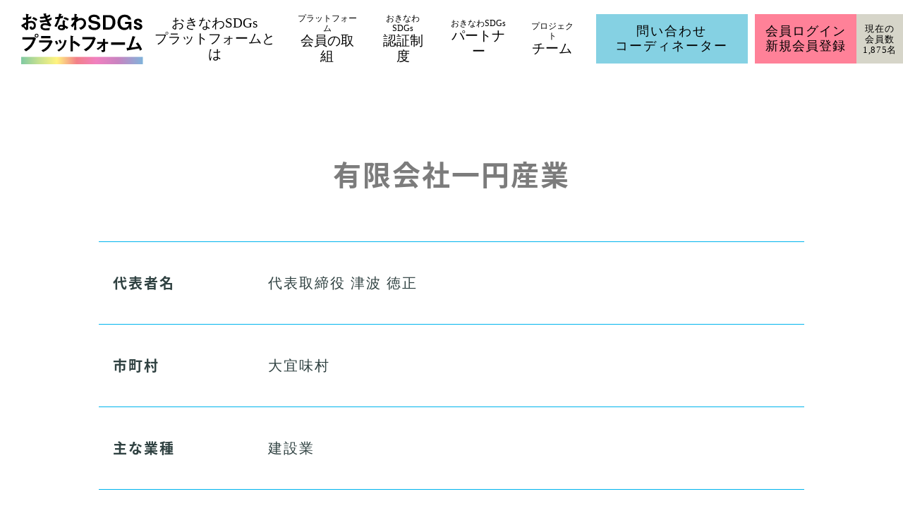

--- FILE ---
content_type: text/html; charset=UTF-8
request_url: https://platform.okinawa-sdgs.jp/certified_members/view/2009
body_size: 22978
content:
<!DOCTYPE html>
<html lang="ja">

<head prefix="og: http://ogp.me/ns# fb: http://ogp.me/ns/fb# article: http://ogp.me/ns/article#">
  <meta charset="utf-8">
  <meta http-equiv="X-UA-Compatible" content="IE=edge">
  <meta name="robots" content="index, follow">
  <meta name="format-detection" content="telephone=no">
  <script>
    // iPad PC表示
    if ((navigator.userAgent.indexOf('iPhone') > 0) || navigator.userAgent.indexOf('iPod') > 0 || (navigator.userAgent.indexOf('Android') > 0 && navigator.userAgent.indexOf('Mobile') > 0)) {
      document.write('<meta name="viewport" content="width=device-width, initial-scale=1.0">');
    } else {
      document.write('<meta name="viewport" content="width=1400">'); // PC表示の標準コンテンツ幅を指定
    }
  </script>
  <!-- Global site tag (gtag.js) - Google Analytics -->
  <script async src="https://www.googletagmanager.com/gtag/js?id=G-X2R9V6YXEX"></script>
  <script>
    window.dataLayer = window.dataLayer || [];
    function gtag(){dataLayer.push(arguments);}
    gtag('js', new Date());

    gtag('config', 'G-X2R9V6YXEX');
  </script>
  <title>おきなわSDGsパートナー | おきなわSDGsプラットフォーム</title>
  <meta name="description" content="">

  <meta property="og:title" content="おきなわSDGsパートナー | おきなわSDGsプラットフォーム">
  <meta property="og:description" content="">
  <meta property="og:type" content="article">
  <meta property="og:url" content="https://platform.okinawa-sdgs.jp/certified_members/view/2009">
  <meta property="og:image" content="https://platform.okinawa-sdgs.jp/front/img/ogp.jpg">
  <meta property="og:site_name" content="おきなわSDGsプラットフォーム">
  <meta property="og:locale" content="ja_JP">

  <meta name="twitter:card" content="summary_large_image">
  <meta name="twitter:site" content="おきなわSDGsプラットフォーム">
<script type="application/ld+json">
{
  "@context": "https://schema.org",
  "@type": "Organization",
  "url": "https://platform.okinawa-sdgs.jp/",
  "logo": "https://platform.okinawa-sdgs.jp/front/img/apple-touch-icon.png"
}
</script>
  <link rel="shortcut icon" href="/front/img/favicon.ico">
  <link rel="apple-touch-icon" href="/front/img/apple-touch-icon.png">
  <link rel="stylesheet" href="/front/css/style.css">
  <script src="/front/js/jquery-3.5.1.min.js"></script>
  </head>

<body id="top">
  <div class="body-wrap">
    <div class="header-wrap">
      <header class="g-header">
        <h1 class="e-logo"><a class="only-pc" href="https://okinawa-sdgs.jp/"><img src="/front/img/logo-01.svg" alt="おきなわSDGs プラットフォーム"><a
              class="only-sp" href="https://okinawa-sdgs.jp/"><img src="/front/img/logo-02.svg" alt="おきなわSDGs プラットフォーム"></a></h1>

        <div class="l-inner only-pc">
          <div class="e-navi">
            <ul>
              <li class="navi-parent">
                <a href="https://okinawa-sdgs.jp/about-platform/">おきなわSDGs<br>プラットフォームとは</a>
                <ul class="navi-child">
                  <li><a href="https://okinawa-sdgs.jp/sdgs/about/">SDGsとは</a></li>
                  <li><a href="https://okinawa-sdgs.jp/sdgs/progress/">沖縄県のSDGsの<br>取り組み</a></li>
                </ul>
              </li>
              <li><a href="/initiatives/search"><div><span>プラットフォーム</span>会員の取組</div></a></li>
              <li class="navi-parent">
                <a href="https://okinawa-sdgs.jp/certification/"><div><span>おきなわSDGs</span>認証制度</div></a>
                <ul class="navi-child">
                  <li><a href="https://okinawa-sdgs.jp/c-organization/">認証企業・<br>団体一覧</a></li>
                </ul>
              </li>
              <li class="navi-parent">
                <a href="https://okinawa-sdgs.jp/sdgspartner/"><div><span>おきなわSDGs</span>パートナー</div></a>
                <ul class="navi-child">
                  <li><a href="/certified_members/search">登録企業・<br>団体一覧</a></li>
                </ul>
              </li>
              <li class="navi-parent">
                <a href="https://okinawa-sdgs.jp/project-team/"><div><span>プロジェクト</span>チーム</div></a>
                <ul class="navi-child">
                  <li><a href="https://okinawa-sdgs.jp/project/">プロジェクト<br>チーム一覧</a></li>
                </ul>
              </li>
            </ul>
          </div>
          <div class="e-inquiry"><a href="https://okinawa-sdgs.jp/inquiry/">問い合わせ<br>コーディネーター</a></div>
                    <div class="e-sign-up"><a href="/member/login">会員ログイン<br>新規会員登録</a></div>
                    <dl class="e-membership">
            <dt>現在の<br>会員数</dt>
            <dd><span>1,875</span>名</dd>
          </dl>
        </div>
        <div class="l-inner-sp only-sp">
          <div class="l-inner">
            <div class="e-inquiry"><a href="https://okinawa-sdgs.jp/inquiry/">問い合わせ<br>コーディネーター</a></div>
                        <div class="e-sign-up"><a href="/member/login">ログイン<br>新規会員登録</a></div>
                      </div>
          <div class="e-menu" id="sp-menu-btn"><img src="/front/img/icon-menu-02.svg" alt=""></div>
        </div>
      </header>

      <div class="sp-menu" id="sp-menu">
        <div class="e-navi">
          <ul>
            <li class="navi-parent">
              <a href="<a href="https://okinawa-sdgs.jp/news/">■ 新着情報</a>
              <ul class="navi-child">
                <li><a href="https://okinawa-sdgs.jp/news/category/news/">・NEWS</a></li>
                <li><a href="https://okinawa-sdgs.jp/news/category/event/">・EVENT</a></li>
                <li><a href="https://okinawa-sdgs.jp/news/category/report/">・REPORT</a></li>
                <li><a href="https://okinawa-sdgs.jp/news/category/movie/">・MOVIE</a></li>
              </ul>
            </li>
            <li class="navi-parent">
              <a href="https://okinawa-sdgs.jp/about-platform/">■ おきなわSDGsプラットフォームとは</a>
              <ul class="navi-child">
                <li><a href="https://okinawa-sdgs.jp/sdgs/about/">・SDGsとは</a></li>
                <li><a href="https://okinawa-sdgs.jp/sdgs/progress/">・沖縄県のSDGsの取り組み</a></li>
              </ul>
            </li>
            <li><a href="/initiatives/search">■ プラットフォーム会員の取り組み</a></li>
            <li class="navi-parent">
              <a href="https://okinawa-sdgs.jp/project-team/">■ プロジェクトチーム</a>
              <ul class="navi-child">
                <li><a href="https://okinawa-sdgs.jp/project/">・プロジェクトチーム一覧</a></li>
              </ul>
            </li>
            <li class="navi-parent">
              <a href="https://okinawa-sdgs.jp/sdgspartner/">■ おきなわSDGsパートナー</a>
              <ul class="navi-child">
                <li><a href="/certified_members/search">・登録企業・団体一覧</a></li>
              </ul>
            </li>
            <li class="navi-parent">
              <a href="https://okinawa-sdgs.jp/certification/">■ おきなわSDGs認証制度</a>
              <ul class="navi-child">
                <li><a href="https://okinawa-sdgs.jp/c-organization/">・認証企業・団体一覧</a></li>
              </ul>
            </li>
            <li><a href="https://okinawa-sdgs.jp/download/">■ 資料ダウンロード</a></li>
            <li><a href="https://okinawa-sdgs.jp/movie/">■ 動画コンテンツ</a></li>
            <li><a href="https://okinawa-sdgs.jp/sitepolicy/">■ サイトポリシー</a></li>
            <li><a href="https://okinawa-sdgs.jp/inquiry/">■ 問い合わせ</a></li>
            <li><a href="https://okinawa-sdgs.jp/inquiry/#coordinator">■ コーディネーター相談窓口</a></li>
            <li class="navi-parent">
                            <a href="/member/login">■ 会員ログイン</a>
                            <ul class="navi-child">
                <li><a href="/members/entry/term1">・新規会員登録</a></li>
              </ul>
            </li>
          </ul>
        </div>
      </div>
    </div>


    <main class="main">

      

      <div class="wrap-l">
        <div class="heading-01">
          <h2>有限会社一円産業</h2>
        </div>

        <div class="detail-corporate-organization">
          <div class="e-img">
                      </div>

          <div class="e-list">
            <dl>
              <dt>代表者名</dt>
              <dd>代表取締役 津波 徳正</dd>
            </dl>

            <dl class="v-02">
              <dt>市町村</dt>
                <dd>大宜味村</dd>
            </dl>

            <dl class="v-02">
              <dt>主な業種</dt>
                <dd>建設業</dd>
            </dl>
 
            <dl class="v-02">
              <dt>関連業種</dt>
                <dd>
                                                                                            建設業<br>
                                                                                                                                                                                                                                                                                                                                  </dd>
            </dl>

            <dl class="v-02">
              <dt>Goals</dt>
              <dd class="clearfix m-icon">
                                                                  <img src="/front/img/sdgs-icon-03.svg" alt="3.すべての人に健康と福祉を">
                                                                                                                                                                                                  <img src="/front/img/sdgs-icon-13.svg" alt="13.気候変動に具体的な対策を">
                                                  <img src="/front/img/sdgs-icon-14.svg" alt="14.海の豊かさを守ろう">
                                                  <img src="/front/img/sdgs-icon-15.svg" alt="15.陸の豊かさも守ろう">
                                                  <img src="/front/img/sdgs-icon-16.svg" alt="16.平和と公正をすべての人に">
                                              </dd>
            </dl>

            <dl class="v-02">
              <dt>SDGsへの<br>具体的な取り組み</dt>
              <dd>
                <dl class="m-sdgs">
                  <dt class="clearfix">
                    <dd>
                    </dd>
                  </dt>
                  <dd>
                    <dl class="s-text">
                      <!--<dt>取り組み概要</dt>-->
                      <dd>働き方改革建設キャリアアップシステムや現場施工管理ソフトの導入により、生産性向上を図りながら建設現場で働く人の地位向上に努めている。<br />
「うちなー健康経営宣言！」を推進し、従業員の健康・メンタルヘルス現場の週休2日の達成、作業現場の整理整頓、作業計画を綿密にたて効率化を図り、ノー残業デーの設置による長時間労働の是正、健康診断の受診促進、サポートにより社員の健康増進にも取り組んでいる。環境保全環境負荷低減のため、施工現場においては産業廃棄物の分別や管理を徹底し、施工時の使用資材は、資源利用効率化のため、ゆいくる材や環境配慮型建設材料、リサイクル製品などを導入した施工を実施している。<br />
あらゆる海洋汚染を防止するため、ビーチクリーン活動の実施、施工時の赤土流出防止対策として汚濁防止膜の設置などを実施している。排出ガス対策燃費基準達成建設機械の使用やクリーンエンジン搭載等、環境に配慮した建設機械の活用を実施社会貢献防災協定を締結し、各所との協力関係の構築を行い、災害時等の迅速な対応や重機提供を行う。<br />
また、道路・ 河川、海洋沿岸等の生態系保全のための清掃活動に参加し、安心安全な地域社会の実現に努めている。地域防犯活動地域防犯パトロールを通じ、犯罪の撲滅・青少年健全育成に取り組むと共に、地域と連携した防災活動にも力を入れて取り組んでいる。事業活動ISO シリーズ 9001（品質）、14001（環境）の認証を取得し、継続的に取り組んでいる。</dd>
                    </dl>
                  </dd>
                </dl>
                <!--
                <dl class="m-sdgs">
                  <dt class="clearfix">
                    <dd>
                    </dd>
                  </dt>
                  <dd>
                    <dl class="s-text">
                      <dt>取り組み概要</dt>
                      <dd>働き方改革建設キャリアアップシステムや現場施工管理ソフトの導入により、生産性向上を図りながら建設現場で働く人の地位向上に努めている。
「うちなー健康経営宣言！」を推進し、従業員の健康・メンタルヘルス現場の週休2日の達成、作業現場の整理整頓、作業計画を綿密にたて効率化を図り、ノー残業デーの設置による長時間労働の是正、健康診断の受診促進、サポートにより社員の健康増進にも取り組んでいる。環境保全環境負荷低減のため、施工現場においては産業廃棄物の分別や管理を徹底し、施工時の使用資材は、資源利用効率化のため、ゆいくる材や環境配慮型建設材料、リサイクル製品などを導入した施工を実施している。
あらゆる海洋汚染を防止するため、ビーチクリーン活動の実施、施工時の赤土流出防止対策として汚濁防止膜の設置などを実施している。排出ガス対策燃費基準達成建設機械の使用やクリーンエンジン搭載等、環境に配慮した建設機械の活用を実施社会貢献防災協定を締結し、各所との協力関係の構築を行い、災害時等の迅速な対応や重機提供を行う。
また、道路・ 河川、海洋沿岸等の生態系保全のための清掃活動に参加し、安心安全な地域社会の実現に努めている。地域防犯活動地域防犯パトロールを通じ、犯罪の撲滅・青少年健全育成に取り組むと共に、地域と連携した防災活動にも力を入れて取り組んでいる。事業活動ISO シリーズ 9001（品質）、14001（環境）の認証を取得し、継続的に取り組んでいる。</dd>
                    </dl>
                  </dd>
                </dl>
                <dl class="m-sdgs">
                  <dt class="clearfix">
                  </dt>
                  <dt>
                  <dd>
                    <dl class="s-text">
                      <dt>事業概要</dt>
                      <dd>創業 平成 5 年 10 月
建設業許可（一般）平成 5 年 12 月
建設業許可（特定）平成 8 年 10 月
資本金 2000 万円
建設業許可内容 土木工事業始め 22 業種
施工実績 大宜味村 東村 国頭村 沖縄県北部土木事務所 農林水産振興センター 北部国道事務所 多数</dd>
                    </dl>
                  </dd>
                  </dt>
                </dl>
                <dl class="m-sdgs">
                  <dt class="clearfix">
                  </dt>
                  <dd>
                    <dl class="s-text">
                      <dt>取り組み発信</dt>
                      <dd>地域交流イベントへの積極的参加
取組を社内掲示、お知らせ配布（着工時の協力願い等）</dd>
                    </dl>
                  </dd>
                </dl>
                <dl class="m-sdgs">
                  <dt class="clearfix">
                  </dt>
                  <dd>
                    <dl class="s-text">
                      <dt>取り組み予定</dt>
                      <dd>・長時間労働の抑制、ノー残業デー実施
・有給休暇の取得促進
・基礎的な保険サービスへのアクセス
・地域清掃活動、イベント等への参加
・希少動生物、植物の保護
・地域防犯パトロール</dd>
                    </dl>
                  </dd>
                </dl>
                -->
              </dd>
            </dl>

            <dl>
              <dt>住 所</dt>
              <dd>
                              </dd>
            </dl>

            <dl>
              <dt>電　話</dt>
              <dd>
                              </dd>
            </dl>

            <dl>
              <dt>H　P</dt>
              <dd>
                              </dd>
            </dl>

            <dl>
              <dt>P R 動 画</dt>
                          </dl>
          </div>
        </div>

        <div class="com-btn v-large v-top-large v-white">
          <a href="/certified_members/search">登録企業・団体一覧へ</a>
        </div>
      </div>

    </main>

  </div><!-- body-wrap -->

  <div class="footer-wrap">
    <div class="g-footer only-pc">
      <div class="l-inner">
        <div>
          <div class="e-logo">
            <a href="https://okinawa-sdgs.jp/">
              <img src="/front/img/logo-01.svg" alt="SDGs OKINAWA ミライをつむぐオオキナワ">
            </a>
            <a href="https://okinawa-sdgs.jp/sns/">
              <img src="/front/img/sns-line-01.png" alt="SDGs OKINAWA ミライをつむぐオオキナワ LINE登録はこちら">
            </a>
          </div>

          <div class="e-navi">
            <div>
              <ul>
                <li>
                  <a href="https://okinawa-sdgs.jp/news/">■新着情報</a>
                  <ul class="navi-child">
                    <li><a href="https://okinawa-sdgs.jp/news/category/news/">・NEWS</a></li>
                    <li><a href="https://okinawa-sdgs.jp/news/category/event/">・EVENT</a></li>
                    <li><a href="https://okinawa-sdgs.jp/news/category/report/">・REPORT</a></li>
                    <li><a href="https://okinawa-sdgs.jp/news/category/movie/">・MOVIE</a></li>
                  </ul>
                </li>
              </ul>
            </div>
            <div>
              <ul>
                <li>
                  <a href="https://okinawa-sdgs.jp/sdgs/">■おきなわSDGsプラットフォームとは</a>
                  <ul class="navi-child">
                    <li><a href="https://okinawa-sdgs.jp/sdgs/about/">・SDGsとは</a></li>
                    <li><a href="https://okinawa-sdgs.jp/sdgs/progress/">・沖縄県のSDGsの取り組み</a></li>
                  </ul>
                </li>
              </ul>
              <ul>
                <li>
                  <a href="/initiatives/search">■プラットフォーム会員の取り組み</a>
                </li>
              </ul>
              <ul>
                <li>
                  <a href="https://okinawa-sdgs.jp/project-team/">■プロジェクトチーム</a>
                  <ul class="navi-child">
                    <li><a href="https://okinawa-sdgs.jp/project/">・プロジェクトチーム一覧</a></li>
                  </ul>
                </li>
              </ul>
            </div>
            <div>
              <ul>
                <li>
                  <a href="https://okinawa-sdgs.jp/sdgspartner/">■おきなわSDGsパートナー</a>
                  <ul class="navi-child">
                    <li><a href="/certified_members/search">・登録企業・団体一覧</a></li>
                  </ul>
                </li>
              </ul>
              <ul>
                <li>
                  <a href="https://okinawa-sdgs.jp/certification/">■おきなわSDGs認証制度</a>
                  <ul class="navi-child">
                    <li><a href="https://okinawa-sdgs.jp/c-organization/">・認証企業・団体一覧</a></li>
                  </ul>
                </li>
              </ul>
            </div>
            <div>
              <ul>
                <li>
                  <a href="https://okinawa-sdgs.jp/download/">■資料ダウンロード</a>
                </li>
                <li>
                  <a href="https://okinawa-sdgs.jp/movie/">■動画コンテンツ</a>
                </li>
                <li>
                  <a href="https://okinawa-sdgs.jp/sitepolicy/">■サイトポリシー</a>
                </li>
              </ul>
            </div>
            <div>
              <ul>
                <li>
                  <a href="https://okinawa-sdgs.jp/inquiry/">■問い合わせ</a>
                </li>
                <li>
                  <a href="https://okinawa-sdgs.jp/inquiry/#coordinator">■コーディネーター相談窓口</a>
                </li>
                <li>
                                    <a href="/member/login">■ログイン</a>
                                    <ul class="navi-child">
                    <li><a href="/members/entry/term1">・新規会員登録</a></li>
                  </ul>
                </li>
              </ul>
            </div>
          </div>
        </div>
      </div>

      <div class="l-inner-02">
        <p class="e-copy"><small>Copyright &copy; 2025 おきなわSDGsプラットフォーム</small></p>
        <div class="e-page-top"><a class="page-link" href="#top"><img src="/front/img/page-top.svg" alt="ページトップへ戻る"></a></div>
      </div>
    </div>

    <div class="g-footer only-sp">
      <div class="l-inner-02">
        <div class="e-bnr">
          <a class="m-logo" href="https://okinawa-sdgs.jp/"><img src="/front/img/logo-01.svg" alt=""></a>
          <a class="m-sns" href="https://okinawa-sdgs.jp/sns/"><img src="/front/img/sns-line-01.png" alt=""></a>
        </div>
        <p class="e-copy"><small>Copyright &copy; 2025 おきなわSDGsプラットフォーム</small></p>
        <div class="e-page-top"><a class="page-link" href="#top"><img src="/front/img/page-top.svg" alt="ページトップへ戻る"></a></div>
      </div>
    </div>
  </div>
  <script src="/front/js/jquery-3.5.1.min.js"></script>
  <script src="/front/js/jquery.matchHeight.js"></script>
  <script src="/front/js/script.js"></script>
</body>

</html>

--- FILE ---
content_type: image/svg+xml
request_url: https://platform.okinawa-sdgs.jp/front/img/sdgs-icon-13.svg
body_size: 15015
content:
<svg xmlns="http://www.w3.org/2000/svg" width="111.892" height="111.892" viewBox="0 0 111.892 111.892"><defs><style>.a{fill:#3d6726;}.b{fill:#fff;}</style></defs><g transform="translate(0 0)"><rect class="a" width="111.74" height="111.74" transform="matrix(0.001, -1, 1, 0.001, 0, 111.74)"/><g transform="translate(6.824 9.442)"><path class="b" d="M1539.816,896.384a17.751,17.751,0,0,1-1.685.659c-.737.247-1.2.412-1.4.5v-3.027a17.388,17.388,0,0,0,2.172-1.055,7.328,7.328,0,0,0,1.8-1.289h3.187v21.335h-4.082Z" transform="translate(-1536.734 -891.879)"/><path class="b" d="M1542.664,912.334a7.479,7.479,0,0,1-1.342-4.767v-.738h4.056v.711a5.606,5.606,0,0,0,.394,2.344,1.379,1.379,0,0,0,1.344.712,1.287,1.287,0,0,0,1.3-.726,6.093,6.093,0,0,0,.329-2.356,5.052,5.052,0,0,0-.5-2.542,2.023,2.023,0,0,0-1.843-.855,4.823,4.823,0,0,0-.737-.026v-2.977h.659a2.178,2.178,0,0,0,1.9-.738,4.263,4.263,0,0,0,.527-2.423,4.177,4.177,0,0,0-.382-2.029,1.435,1.435,0,0,0-1.356-.659,1.276,1.276,0,0,0-1.265.711,5.26,5.26,0,0,0-.368,2.108v.948h-4.056v-1.158a5.937,5.937,0,0,1,1.487-4.321,5.6,5.6,0,0,1,4.2-1.528,5.838,5.838,0,0,1,4.266,1.475,5.685,5.685,0,0,1,1.5,4.242,5.839,5.839,0,0,1-.764,3.094,3.26,3.26,0,0,1-1.948,1.566q2.71,1,2.712,5.032a7.663,7.663,0,0,1-1.37,4.834,5.179,5.179,0,0,1-4.345,1.75Q1544.008,914.02,1542.664,912.334Z" transform="translate(-1532.05 -892.026)"/></g><path class="b" d="M1623.712,932.582a51.412,51.412,0,0,0-82.52-.113c-.125.178-.234.331-.323.461.089.135.2.289.323.469a51.416,51.416,0,0,0,82.52.111c.13-.18.237-.331.322-.465-.085-.131-.192-.285-.322-.463m-55.134-10.327c.224-.33.972-1.269,1.063-1.386a1.323,1.323,0,0,1,.839-.344c.265-.053.616.1.659.3a2.285,2.285,0,0,1-.235,1.1,2.872,2.872,0,0,1-1.839.828c-.406-.062-.564-.378-.487-.5m-.891,1.768c.038-.046.075-.085.089-.105a2.326,2.326,0,0,1,1.368-.5c.432-.073,1.008.145,1.077.432s-1.083.808-1.3,1c-.6.55-1.54,1.673-2.088,1.793a.653.653,0,0,1-.449-.047,17.013,17.013,0,0,1,1.3-2.579m9.293,19.13a4.942,4.942,0,0,1-1.069,2.221,3.587,3.587,0,0,1-2.367.9c-.788-.061-.9-2.167-.9-3.25,0-.374-.53.736-.8-1.52-.176-1.443-1.1.15-1.166-.812s-.529-.77-1.014-1.372-1.087.059-1.764.36-.4.457-1.354.154l-.06-.022a17.28,17.28,0,0,1-1.352-6.754c0-.586.032-1.162.087-1.732a1.177,1.177,0,0,1,.107-.162c.919-1.083.9-1.338.9-1.338l1.017-.35a16.821,16.821,0,0,1,2.839.713c1.007.378,2.589,1.233,3.511.859.665-.273,1.186-.636,1.126-1.192-.075-.7-.622-.861-1.286-.392-.247.172-.766-1.051-1.174-.988s.5,1.435.157,1.493-1.045-1.435-1.164-1.675-.655-.841-1.14-.384c-1.025.97-2.688.91-3.021,1.158-1.016.76-1.283-.25-1.259-.867.04-.139.083-.281.127-.42a2.073,2.073,0,0,1,1.93-.212c.449.3.772-.075.948-.257a.627.627,0,0,0,0-.705c-.113-.243.224-.418.457-.479a12.217,12.217,0,0,0,1.315-.782,4.31,4.31,0,0,1,2.635-.01,1.4,1.4,0,0,0,1.732-.348,4.658,4.658,0,0,1,1.259-1.047c.253-.117-.618-.932-1.334-.047s-1.085.962-1.421.96-2.341-.5-2.585-1.136.627-1.1,1.366-1.461a18.133,18.133,0,0,1,3.28-.461c1.051-.228,2.395-.756,3.072-.293s-2.829,1.245-1.679,1.869c.41.224,2.262-1.063,2.9-1.39,1.493-.768-1.445-1.027-1.061-2.591.433-1.766-3.6-1.089-5.614-.94a17.34,17.34,0,0,1,26.193,10.594,2.828,2.828,0,0,1-.085.8,1.133,1.133,0,0,1-2.031.154c-.176-.253-.917-.956-.9.244s1.168,1.328.057,2.047a4.292,4.292,0,0,1-1.825.727,2.352,2.352,0,0,0-.887,2.08c.123.663,1.7,2.474.529,2.4a6.779,6.779,0,0,1-2.688-2.351c-.36-.958-.752-1.9-1.031-2.619a1.034,1.034,0,0,0-1.633-.483c-.618.422.17.845-.275,1.748s-.762,1.706-1.413.96c-1.689-1.942-4.153-.988-4.535-3.149-.206-1.17-1.215-1.061-2.058-1.724s-1.315-1.021-1.459-.542c-.127.418,2.647,2.623,2.845,3.187.293.839-.835,1.576-1.659,1.774s-1.182-.465-1.991-1.308-1.158-1.443-1.217-.782a3.8,3.8,0,0,0,1.588,2.882c.7.445,1.487.647,1.259,1.368s0,.315-.792,1.091a2.12,2.12,0,0,0-.883,2.112c.055,1.083-.226,1.146-.4,2.045s-.56.121-.9,1.441m18.619-6.891c.584-.046,1.457.764,1.115,1.073a1.55,1.55,0,0,1-1.655-.151c-.434-.34.277-.9.54-.922m-.738-.534c-.186-.071-.352-.249-.493-.673a.391.391,0,0,1,.568-.5c.356.18.818.711.816,1s-.7.249-.891.174m-7.655-.041a1.565,1.565,0,0,1-1.657-.151c-.437-.34.277-.9.537-.922.584-.052,1.459.764,1.12,1.073m-7.089,3.434c-.239.392-.9,3.308-1.332,2.967s.182-3.383.307-3.613c.687-1.257,2.171-1.192,1.025.647m2.344,11.311a17.325,17.325,0,0,1-4.877-.705.716.716,0,0,1-.208-.849c.54-1.4,2.138-1.944,3.4-2.063,2.813-.271,6.508,1.835,7.1,1.5s1.781-1.881,3.527-1.815a2.736,2.736,0,0,1,1.581.4,17.275,17.275,0,0,1-10.519,3.537M1594.7,945.4a3.081,3.081,0,0,1-.546-.2c-.946-.485-.832.287-1.3.115s.525-1.253-.873-.342-1.016-.141-1.623-1.685a3.152,3.152,0,0,1,1.8-3.706,21.979,21.979,0,0,1,3.151-.827c2.083-.517,2.526-1.752,2.9-1,.071.141.139.275.2.4a2.734,2.734,0,0,1,.267,1.13,17.351,17.351,0,0,1-3.986,6.113m4.764-8.751c-.465-.127-2.409-2.823-.867-4.594.257-.291-.515-1.148-.3-1.166a1.412,1.412,0,0,1,1.509,1.214c.016.331.028.667.028,1a17.49,17.49,0,0,1-.368,3.541" transform="translate(-1525.688 -862.41)"/><g transform="translate(34.994 9.957)"><path class="b" d="M1552.652,894.29c-.113.172-.228.354-.352.525l4.6-.01v.847h-4.646v-.77a4.659,4.659,0,0,1-.79.96l-.788-.564a5.975,5.975,0,0,0,1.617-3l1.027.337c.075.028.141.057.141.164,0,.085-.117.133-.174.152-.065.164-.148.327-.22.481h4.41v.875Zm4.881,6.958a4.652,4.652,0,0,1-1.841-4.242l-1.6.008.731.346c.047.018.137.067.137.144,0,.115-.137.174-.212.182a6.5,6.5,0,0,1-.592,1.172,14.743,14.743,0,0,1,1.207,1.18l-.671.711c-.364-.394-.709-.8-1.1-1.154a5.807,5.807,0,0,1-2.1,1.5l-.722-.719a5.16,5.16,0,0,0,2.152-1.38c-.413-.269-.831-.529-1.257-.758.2-.271.37-.566.539-.857a10.345,10.345,0,0,1,1.259.857,5.639,5.639,0,0,0,.469-1.211l-2.854.008V896.2c1.908,0,3.814-.02,5.719-.04a6.862,6.862,0,0,0-.109,1.219,3.189,3.189,0,0,0,1.546,3.023Z" transform="translate(-1550.673 -892.281)"/><path class="b" d="M1557.928,894.134v5.4h-.839v-5.459c-.125.325-.239.651-.378.968v6.132h-.911v-4.509a3.914,3.914,0,0,1-.511.719l-.566-.709a10.418,10.418,0,0,0,1.758-4.339l1.019.422a.179.179,0,0,1,.115.162.149.149,0,0,1-.182.133l-.246.721.782.105a.107.107,0,0,1,.089.105A.16.16,0,0,1,1557.928,894.134Zm4.171,7.16a4.558,4.558,0,0,1-2.013-2.122,3.752,3.752,0,0,1-2.015,2l-.547-.633a3.294,3.294,0,0,0,1.93-1.976h-1.383v-.825h1.538c.016-.212.016-.434.016-.643v-.232h-.55a3.649,3.649,0,0,1-.477.8l-.641-.42a6.066,6.066,0,0,0,.748-1.863h-.59v-.786h2.34l.024-.914-2.061.018v-.853h3.021c-.016.576-.046,1.152-.065,1.728h.952v.806h-2.989l.321.154a.065.065,0,0,1,.048.059c0,.087-.089.115-.147.115l-.139.325h2.635v.835h-1.5c-.008.289-.008.588-.024.875h1.928v.825h-1.748a3.6,3.6,0,0,0,1.995,1.9Z" transform="translate(-1546.538 -892.222)"/><path class="b" d="M1561.4,895.107a5.568,5.568,0,0,1-1.338,1.671l-.7-.576a4.326,4.326,0,0,0,1.314-1.8l.823.489a.122.122,0,0,1,.059.087C1561.556,895.05,1561.457,895.135,1561.4,895.107Zm4.755,6.1a8.426,8.426,0,0,1-2.833-1.083,8.921,8.921,0,0,1-3.244,1.1l-.592-.835a6.043,6.043,0,0,0,3.064-.883,5.474,5.474,0,0,1-.756-.786,5.592,5.592,0,0,1-1.445.96l-.592-.663a5.061,5.061,0,0,0,2.482-2.312l.82.372c.033.02.083.05.083.107,0,.077-.091.095-.139.095l-.124.135h2.538v.556a6.545,6.545,0,0,1-1.33,1.526,7.808,7.808,0,0,0,2.66.74Zm-1.772-6.976c0,.566.008,1.124.008,1.689a1.121,1.121,0,0,1-.96,1.249l-.667-.693c.483-.133.705-.162.705-.816v-1.429h-.515a3.682,3.682,0,0,1-1.045,2.649,2.835,2.835,0,0,1-.74.556l-.649-.633a4.311,4.311,0,0,0,.649-.422,2.563,2.563,0,0,0,.831-2.15h-2.383v-.863h2.941v-1.065l1.018.085a.125.125,0,0,1,.131.117c0,.085-.083.141-.139.164v.7h3.066v.863Zm-2.023,3.878a4.729,4.729,0,0,0,.929.911,3.677,3.677,0,0,0,.788-.911Zm3.8-1.124a8.4,8.4,0,0,1-1.486-1.956l.8-.586a5.975,5.975,0,0,0,1.4,1.823Z" transform="translate(-1541.803 -892.255)"/><path class="b" d="M1570.982,898.764c-.083,1.354-.327,1.987-1.55,2.235l-.526-.825c.794-.123,1.116-.451,1.166-1.411.057-1.075.065-2.17.065-3.244h-.443c-.115,2.033-.372,4.242-1.866,5.558l-.74-.586a2.958,2.958,0,0,0,.517-.489c-1.075.23-2.169.394-3.254.594-.008.069-.049.143-.113.143-.042,0-.073-.049-.091-.085l-.36-.96c.606-.077,1.223-.125,1.829-.212V899h-1.608v-.718h1.608v-.345H1564.2v-2.765h1.421v-.348h-1.685v-.756h1.685v-.441c-.459.035-.911.075-1.37.085l-.3-.788c.261,0,.515-.018.778-.038a7.667,7.667,0,0,0,2.7-.517,7.718,7.718,0,0,1,.648.891.11.11,0,0,1-.115.115.321.321,0,0,1-.157-.057,12.115,12.115,0,0,1-1.287.231v.5H1568v.617h.788c.026-.76.032-1.508.042-2.263l.96.111c.067.012.182.05.182.156a.258.258,0,0,1-.131.192c-.025.6-.042,1.2-.083,1.8h1.33C1571.074,896.028,1571.074,897.4,1570.982,898.764Zm-5.364-2.967h-.606v.481h.606Zm.008,1.1h-.614v.451h.614Zm1.407-1.1h-.56v.481h.56Zm.008,1.1h-.568v.451h.568Zm.927-1.372v-.693h-1.488v.348h1.381v2.765h-1.381v.345h1.4v.7h-1.4v.432c.461-.066.91-.133,1.372-.212l-.073.574a7.866,7.866,0,0,0,.992-4.258Z" transform="translate(-1537.281 -892.188)"/><path class="b" d="M1555.759,904.815a4.442,4.442,0,0,0,2.233,1.459l-.6.845a7.981,7.981,0,0,1-2.423-1.641l.715-.663h-2.645a5.448,5.448,0,0,1,.73.711c0,.085-.123.105-.18.1a6.606,6.606,0,0,1-2.225,1.477l-.543-.732a4.457,4.457,0,0,0,2.079-1.554h-2.184v-.865h7.382v.865Zm-3.876-1.3v-4.885h5.093v4.885Zm4.188-4.07h-3.3v.6h3.3Zm0,1.362h-3.3v.578h3.3Zm0,1.346h-3.3v.6h3.3Z" transform="translate(-1550.628 -885.794)"/><path class="b" d="M1562.039,905.6a7.043,7.043,0,0,1-.839-1.035v.776h-1.019v1.853h-.909v-1.853h-1.019v-.74a4.954,4.954,0,0,1-.8.96l-.566-.594v2.169h-.92v-4.569a4.587,4.587,0,0,1-.649.867l-.568-.7a9.74,9.74,0,0,0,1.973-4.311l1.01.479a.143.143,0,0,1,.081.123c0,.1-.121.145-.188.145a15.63,15.63,0,0,1-.74,1.843v3.793a8.821,8.821,0,0,0,2.053-3.589h-1.609V900.3h1.873v-1.843l.966.067a.126.126,0,0,1,.133.117.191.191,0,0,1-.139.162v1.5h2.217v.914h-1.938a8.933,8.933,0,0,0,2.34,3.569Zm-3.7-1.1h.946l.01-1.89A7.553,7.553,0,0,1,1558.335,904.5Zm1.833-1.9.006,1.9h.98A9.151,9.151,0,0,1,1560.168,902.6Z" transform="translate(-1546.506 -886.012)"/><path class="b" d="M1566.158,902.328c-.008.412,0,.825-.016,1.229-.067,1.795-.139,3.292-1.954,3.636l-.616-.824a1.653,1.653,0,0,0,1.584-1.516,6.959,6.959,0,0,0,.067-.942c.008-.22,0-.432,0-.653,0-.721.008-1.429.008-2.148h-1.544a6.873,6.873,0,0,1-.8,1.393l-.453-.414v4.442h-3.064v-6.247h.929c.164-.566.311-1.142.433-1.728l1.061.3c.059.016.142.059.142.143s-.133.152-.192.162c-.178.384-.368.76-.58,1.124h1.271v1.3a8.807,8.807,0,0,0,.995-3.1l.96.412a.18.18,0,0,1,.115.146c0,.085-.1.113-.155.113-.131.366-.249.74-.4,1.085h2.227Zm-4.606-1.267h-1.3V902.8h1.3Zm0,2.565h-1.3v2.061h1.3Zm2.651.956a17.209,17.209,0,0,0-1.206-1.524l.713-.73a12.528,12.528,0,0,1,1.142,1.651Z" transform="translate(-1541.789 -885.954)"/><path class="b" d="M1567.5,900.81c-.4.115-.8.21-1.2.289a19.8,19.8,0,0,1-1.791,4.5c-.3-.152-.606-.334-.9-.517a15.576,15.576,0,0,0,1.641-3.868,8.451,8.451,0,0,1-1.221.107c-.042-.338-.093-.673-.131-1.019a3.3,3.3,0,0,0,.451.02,7.46,7.46,0,0,0,1.14-.079,10.044,10.044,0,0,0,.222-1.659c.386.057.764.1,1.142.19-.1.443-.194.9-.328,1.336a9.87,9.87,0,0,0,.986-.325C1567.509,900.119,1567.5,900.464,1567.5,900.81Zm2.268,5.683a7.2,7.2,0,0,0-1.124-.99c.008.107.008.212.008.317,0,.988-.633,1.257-1.372,1.257a2.452,2.452,0,0,1-.78-.125,1.527,1.527,0,0,1-1.019-1.364,1.369,1.369,0,0,1,1.445-1.455,4.022,4.022,0,0,1,.673.057c-.024-.453-.059-.905-.059-1.354a1.961,1.961,0,0,1,.1-.655h.74c.051,0,.287-.036.287.079,0,.018,0,.03-.01.038a1.221,1.221,0,0,0-.145.586c0,.509.03,1.006.075,1.516a6.168,6.168,0,0,1,1.78,1.144A10.815,10.815,0,0,1,1569.767,906.493Zm-2.094-1.384a1.386,1.386,0,0,0-.59-.1c-.313,0-.7.1-.7.548s.475.645.8.645c.3,0,.527-.069.527-.481C1567.708,905.513,1567.687,905.311,1567.673,905.109Zm2.177-2.928a5.075,5.075,0,0,0-1.995-1.1l.475-.96a5.066,5.066,0,0,1,2.045,1.1Z" transform="translate(-1537.468 -885.847)"/><path class="b" d="M1571.328,906.459a15.286,15.286,0,0,0-1.148-1.671,6.3,6.3,0,0,1-1.8,2.263l-.707-.661a5.115,5.115,0,0,0,1.857-2.294,8.675,8.675,0,0,0-1.421-1.572l.558-.875a11.927,11.927,0,0,1,1.257,1.5,10.2,10.2,0,0,0,.37-2.063h-2.35v-.833h1.5v-1.682l1.021.077a.126.126,0,0,1,.129.115c0,.077-.081.123-.129.143v1.346h1.124v.833h-.616c.083.038.386.135.386.259a.1.1,0,0,1-.091.1,11.926,11.926,0,0,1-.647,2.474,16.124,16.124,0,0,1,1.322,1.8Zm1.134-1.835a17.62,17.62,0,0,0-1.134-1.706l.772-.665a15.615,15.615,0,0,1,.994,1.768Zm1.831-2.983v3.318c0,1.556-.172,2.065-1.542,2.373l-.594-.873c1.119-.164,1.162-.566,1.162-1.776v-3.042h-1.546v-.9h1.528v-2.169l1,.077c.049,0,.131.048.131.115s-.083.123-.131.143v1.833h.994v.9Z" transform="translate(-1533.318 -885.861)"/><path class="b" d="M1579.005,907.193a6.433,6.433,0,0,1-2.7-2.015v2.314h-.942V905.14a6.241,6.241,0,0,1-2.738,1.987l-.572-.711a6.445,6.445,0,0,0,3.31-2.706v-.21h-1.5v1.718h-.9V902.77h2.393v-.422h-3.106v-.788h3.082v-.7l.523.057-.394-.22a5.192,5.192,0,0,0,1.077-2.219l.861.182c.083.02.206.041.206.172,0,.091-.109.146-.166.166-.057.154-.121.309-.188.461h2.176v.719H1578.4c-.105.317-.2.643-.321.96l-.713-.065.074-.9h-.584a4.524,4.524,0,0,1-.558.778c.065.02.156.069.156.164,0,.077-.1.144-.15.174v.267h3.058v.788H1576.3v.422h2.611v1.4c0,.827-.388,1.067-1.019,1.219l-.534-.614c.715-.239.608-.517.608-1.275H1576.3v.22a4.754,4.754,0,0,0,1.378,1.611,5.866,5.866,0,0,0,1.948.99Zm-4.018-7.035c.032.259.075.517.107.776-.237.069-.469.145-.707.212-.115-.327-.2-.663-.311-.988h-.328a5.6,5.6,0,0,1-.994,1.18l-.689-.5a5.313,5.313,0,0,0,1.445-2.371l.944.23c.057.02.131.057.131.143,0,.105-.107.164-.18.194a4.539,4.539,0,0,1-.22.42h1.591v.7Z" transform="translate(-1528.849 -885.963)"/><path class="b" d="M1582.957,903.009a.232.232,0,0,1-.125-.049c-.59.2-1.732.651-2.273.9v1.479l-.97-.008c.008-.135.008-.279.008-.441v-.54c-.657.307-.984.7-.984,1.144,0,.382.378.584,1.123.584a7.339,7.339,0,0,0,2.391-.382l-.032,1.12a6.684,6.684,0,0,1-2.062.279c-1.611,0-2.415-.509-2.415-1.536a1.893,1.893,0,0,1,.673-1.38,5.947,5.947,0,0,1,1.249-.827c-.016-.432-.15-.653-.386-.653a1.2,1.2,0,0,0-.845.366,7.7,7.7,0,0,0-.635.651c-.3.337-.491.568-.608.681-.148-.172-.378-.431-.681-.786a6.947,6.947,0,0,0,2.07-2.6c-.435.057-.92.1-1.445.123-.034-.364-.083-.7-.131-1a14.32,14.32,0,0,0,1.882-.1,7.85,7.85,0,0,0,.279-1.326l1.109.249a.118.118,0,0,1,.1.117c0,.057-.042.107-.131.144-.041.161-.115.412-.22.74a13.282,13.282,0,0,0,1.536-.356l-.091,1.055c-.453.1-1.061.192-1.815.3a6.032,6.032,0,0,1-.509.958,1.668,1.668,0,0,1,.469-.065c.5,0,.827.333.976,1.025.657-.346,1.4-.7,2.217-1.063l.378,1.073C1583.054,902.968,1583.022,903.009,1582.957,903.009Z" transform="translate(-1524.422 -885.711)"/><path class="b" d="M1569.932,900.507c-.3.032-.6.071-.905.109a12.717,12.717,0,0,1-.433-3.771,24.29,24.29,0,0,1,.433-4.246l.721.17a2.085,2.085,0,0,1,.358.091.123.123,0,0,1,.093.129.136.136,0,0,1-.133.129,19.491,19.491,0,0,0-.483,4.406c0,.36.018.711.018,1.073.148-.453.291-.914.447-1.364.208.19.418.39.622.582A9.423,9.423,0,0,0,1569.932,900.507Zm5.283-.469a6.84,6.84,0,0,1-1.518.085c-1.188-.038-2.3-.23-2.439-2.049.279-.21.56-.432.847-.634,0,1.031.483,1.5,1.257,1.52a5.263,5.263,0,0,0,1.874-.224C1575.227,899.167,1575.221,899.6,1575.214,900.038Zm-.3-5.366a6.42,6.42,0,0,0-1.924-.119,8.569,8.569,0,0,0-1.332.232c-.034-.358-.059-.8-.1-1.16a10.163,10.163,0,0,1,1.883-.226,7.049,7.049,0,0,1,1.568.077C1574.976,893.872,1574.954,894.276,1574.911,894.672Z" transform="translate(-1532.376 -891.956)"/></g></g></svg>

--- FILE ---
content_type: image/svg+xml
request_url: https://platform.okinawa-sdgs.jp/front/img/sdgs-icon-14.svg
body_size: 10077
content:
<svg xmlns="http://www.w3.org/2000/svg" width="111.892" height="111.892" viewBox="0 0 111.892 111.892"><defs><style>.a{fill:#0064ae;}.b{fill:#fff;}</style></defs><rect class="a" width="111.892" height="111.892"/><g transform="translate(6.514 9.733)"><path class="b" d="M1602.255,896.384a17.7,17.7,0,0,1-1.686.659c-.737.247-1.2.412-1.4.5v-3.027a17.405,17.405,0,0,0,2.173-1.055,7.289,7.289,0,0,0,1.8-1.289h3.187v21.335h-4.082Z" transform="translate(-1599.173 -892.17)"/><path class="b" d="M1610.031,908.447H1603.6v-3.213l5.558-13.064h4.557v13.195h2.134v3.082h-2.134v5.058h-3.688Zm0-3.082V896.3l-3.24,9.06Z" transform="translate(-1594.649 -892.17)"/></g><g transform="translate(25.315 44.364)"><path class="b" d="M1669.133,934.66c-1.415-1.912-10.551-13.561-23.362-13.561-11.126,0-23.027,10.089-23.027,10.089s-4.47-9.149-13.615-10.028c-.054,0-.111-.012-.172-.012h-.056a.372.372,0,0,0-.35.362,1.017,1.017,0,0,0,.143.333c1.178,1.958,4.186,7.526,4.186,13.088,0,5.58-3.026,11.164-4.194,13.11l-.078.125a.359.359,0,0,0,.281.552l.1-.008a.388.388,0,0,0,.095-.008c9.173-.855,13.662-10.032,13.662-10.032s11.9,10.091,23.027,10.091c12.811,0,21.947-11.651,23.362-13.559.04-.05.071-.1.1-.131a.392.392,0,0,0,.03-.14.373.373,0,0,0-.03-.139c-.029-.039-.059-.083-.1-.131m-16.24,1.742a3.738,3.738,0,1,1,3.745-3.741,3.74,3.74,0,0,1-3.745,3.741" transform="translate(-1608.401 -897.266)"/><path class="b" d="M1621.978,918.008a.4.4,0,0,1,.1-.1.382.382,0,0,1,.2-.069.35.35,0,0,1,.25.1l.016.014c6.984,6.659,14.312,1.261,15.836,0l.15-.141a.342.342,0,0,1,.137-.024.372.372,0,0,1,.147.024l.15.141c1.524,1.261,8.848,6.659,15.834,0l.012-.014a.353.353,0,0,1,.249-.1.377.377,0,0,1,.2.069.418.418,0,0,1,.105.1c1.352,1.332,7.2,6.368,13.393.99a.362.362,0,0,0,.107-.259v-2.557a.337.337,0,0,0-.443-.35c-.059.026-.119.059-.186.093a11.268,11.268,0,0,1-13.156-1.847c-.05-.046-.1-.095-.156-.145a.287.287,0,0,0-.155-.036.239.239,0,0,0-.111.026.308.308,0,0,0-.186.137c-1.594,1.215-8.92,6.176-15.444.091l-.1-.1a.375.375,0,0,0-.265-.1.366.366,0,0,0-.255.1l-.1.1c-6.52,6.085-13.852,1.124-15.446-.091a.3.3,0,0,0-.18-.137.269.269,0,0,0-.117-.026.3.3,0,0,0-.154.036q-.076.076-.158.145a11.265,11.265,0,0,1-13.155,1.847c-.067-.034-.129-.067-.188-.093a.346.346,0,0,0-.071-.016.367.367,0,0,0-.368.366v2.557a.353.353,0,0,0,.108.259c6.184,5.378,12.041.341,13.395-.99" transform="translate(-1608.476 -904.619)"/><path class="b" d="M1608.915,911.24a.345.345,0,0,0-.071-.016.37.37,0,0,0-.368.372v2.55a.359.359,0,0,0,.108.263c6.184,5.374,12.041.34,13.395-.992a.346.346,0,0,1,.1-.1.378.378,0,0,1,.2-.067.358.358,0,0,1,.25.1l.016.016c6.986,6.667,14.312,1.267,15.836,0l.15-.137a.319.319,0,0,1,.139-.028.346.346,0,0,1,.146.028l.15.137c1.524,1.267,8.848,6.667,15.834,0l.012-.016a.357.357,0,0,1,.249-.1.373.373,0,0,1,.2.067.421.421,0,0,1,.1.1c1.352,1.332,7.2,6.366,13.393.992a.375.375,0,0,0,.105-.263V911.6a.336.336,0,0,0-.441-.356c-.059.032-.117.063-.186.095a11.255,11.255,0,0,1-13.156-1.847c-.05-.047-.1-.093-.156-.147a.381.381,0,0,0-.155-.034.6.6,0,0,0-.111.018.419.419,0,0,0-.186.143c-1.6,1.217-8.92,6.176-15.444.091l-.095-.093a.408.408,0,0,0-.265-.109.393.393,0,0,0-.257.109l-.1.093c-6.52,6.085-13.852,1.126-15.446-.091a.4.4,0,0,0-.182-.143.686.686,0,0,0-.115-.018.4.4,0,0,0-.154.034,1.835,1.835,0,0,1-.158.147,11.252,11.252,0,0,1-13.155,1.847c-.067-.032-.129-.063-.188-.095" transform="translate(-1608.476 -909.306)"/></g><g transform="translate(37.196 10.335)"><path class="b" d="M1615.744,896.938a15.087,15.087,0,0,0-1.389-.938l.56-.93a7.875,7.875,0,0,1,1.322,1.105Zm-.318,4.208a.843.843,0,0,1,.033.2c0,.057-.033.117-.083.117s-.9-.628-.994-.7a14.7,14.7,0,0,0,1.17-3.209l.786.843C1616.077,899.337,1615.77,900.245,1615.426,901.146Zm.718-6.526a9.238,9.238,0,0,0-1.293-.938l.641-.96a8.991,8.991,0,0,1,1.233,1.174Zm5.184,3.7c-.008.479-.034.958-.083,1.437h.594v.871h-.788a1.969,1.969,0,0,1-.937,1.075l-.736-.556a1.53,1.53,0,0,0,.7-.519h-3.207c.1-.762.159-1.534.234-2.308h-.645v-.841h.7l.127-1.722a3.728,3.728,0,0,1-.4.479l-.639-.538a7.9,7.9,0,0,0,1.524-3.229l1.047.422a.138.138,0,0,1,.093.115.183.183,0,0,1-.178.168c-.083.2-.182.382-.267.578h3.357v.869h-3.725a6.2,6.2,0,0,1-.41.647h3.7c-.008.734-.016,1.477-.032,2.211h.768v.841Zm-3.365,0-.125,1.459h.794l.091-1.459Zm.176-2.239-.109,1.4h.738l.075-1.4Zm1.447,2.239-.091,1.459h.811a8.649,8.649,0,0,0,.109-1.459Zm.855-2.239h-.728l-.085,1.4h.8c.008-.186.008-.372.008-.568Z" transform="translate(-1614.355 -892.468)"/><path class="b" d="M1622.743,900.435c-.232-.285-.44-.592-.675-.867,1.187-.374,2.28-.915,2.28-2.783a2.6,2.6,0,0,0-1.564-2.678c-.2,1.7-.6,4.408-1.779,5.412a1.072,1.072,0,0,1-.7.315,1.1,1.1,0,0,1-.8-.572,3.836,3.836,0,0,1-.479-2.017c0-2.411,1.52-4.115,3.3-4.115,1.647,0,2.987,1.292,2.987,3.583A3.519,3.519,0,0,1,1622.743,900.435Zm-2.637-4.539a4.312,4.312,0,0,0-.208,1.35c0,.4.067,1.447.487,1.447.148,0,.277-.188.366-.315a9.368,9.368,0,0,0,1.079-4.25A2.84,2.84,0,0,0,1620.106,895.9Z" transform="translate(-1609.583 -891.791)"/><path class="b" d="M1622.991,901.313v-.768h1.839a6.437,6.437,0,0,0-.4-.653c.127-.087.265-.164.394-.241h-.885v-1.928h5.121v1.928h-.964l.354.146a.125.125,0,0,1,.079.1c0,.1-.105.133-.168.133-.1.162-.186.346-.281.509h1.914v.768Zm.046-3.907v-.778h6.865v.778Zm.653-1.124v-2.965h1.59v-.74l.869.069a.121.121,0,0,1,.127.115.182.182,0,0,1-.135.162v.394h.681v-.74l.861.069a.123.123,0,0,1,.129.115.176.176,0,0,1-.129.162v.394h1.625v2.965Zm1.607-2.235h-.732v.469h.732Zm.008,1.114h-.74v.479h.74Zm2.831,3.235h-3.312v.574h3.313Zm-2.686,1.255c.087.3.192.586.266.893h1.459l.251-.893Zm1.372-5.6h-.689v.469h.689Zm.01,1.114h-.7v.479h.7Zm1.568-1.114h-.741v.469h.741Zm0,1.114h-.741v.479h.741Z" transform="translate(-1605.538 -892.356)"/><path class="b" d="M1631.052,900.269a1.237,1.237,0,0,1-.914.287,1.922,1.922,0,0,1-.792-.182c-.032-.372-.046-.736-.1-1.1a1.78,1.78,0,0,0,.889.277c.655,0,.647-2.156.647-2.692,0-.392.008-1.1-.453-1.1a1.992,1.992,0,0,0-.483.079,19.018,19.018,0,0,1-1.722,4.747c-.315-.156-.615-.354-.93-.517a13.347,13.347,0,0,0,1.631-4.058c-.37.077-.742.162-1.107.267-.031-.125-.233-1-.233-1.039s.014-.04.041-.04c.07,0,.137.02.21.02a7.574,7.574,0,0,0,1.293-.162,16.476,16.476,0,0,0,.289-2.284c.261.067.5.143.752.22a1.92,1.92,0,0,1,.317.1c.04.022.1.038.1.1s-.067.1-.107.123c-.1.546-.2,1.089-.338,1.615a3.943,3.943,0,0,1,.483-.047.971.971,0,0,1,1.077.81,5.512,5.512,0,0,1,.154,1.453C1631.757,898,1631.634,899.695,1631.052,900.269Zm2-1.8c-.176-.277-.372-.536-.566-.8.234-.039.824-.18.824-.544a4.617,4.617,0,0,0-1.162-2.148c.281-.182.564-.372.847-.554a5.48,5.48,0,0,1,1.348,2.856C1634.348,898.036,1633.55,898.292,1633.057,898.466Z" transform="translate(-1601.243 -892.157)"/><path class="b" d="M1635.109,895.139c.511.982.98,2,1.451,3.009l-.691.675a3.022,3.022,0,0,0-2.07-1c-.477,0-1.119.216-1.119.92,0,.966,1.018,1.059,1.613,1.059a6.768,6.768,0,0,0,1.388-.15c-.016.356-.038.7-.061,1.049a8.148,8.148,0,0,1-1.271.075c-1.128,0-2.619-.222-2.619-1.958,0-1.407,1.059-1.8,2.048-1.8a3.987,3.987,0,0,1,1.3.251c-.135-.338-.3-.665-.455-.992-.133-.263-.258-.536-.4-.8a10.719,10.719,0,0,1-2.435.618c-.1-.338-.237-.665-.345-.994a7.19,7.19,0,0,0,2.287-.477,11.137,11.137,0,0,0-.784-1.36.123.123,0,0,1-.109-.113.115.115,0,0,1,.071-.1c.3-.144.612-.245.907-.358.307.5.556,1.023.825,1.556a9.331,9.331,0,0,0,1.511-.93c.158.34.3.687.447,1.024A9.341,9.341,0,0,1,1635.109,895.139Z" transform="translate(-1596.909 -892.239)"/><path class="b" d="M1641.481,896.942a.228.228,0,0,1-.123-.047c-.59.2-1.734.653-2.274.9v1.477l-.972-.01c.01-.133.01-.279.01-.441v-.538c-.657.307-.986.7-.986,1.142,0,.382.378.586,1.126.586a7.238,7.238,0,0,0,2.389-.386l-.032,1.124a6.717,6.717,0,0,1-2.059.277c-1.613,0-2.415-.507-2.415-1.534a1.894,1.894,0,0,1,.673-1.382,5.8,5.8,0,0,1,1.247-.825c-.016-.432-.148-.653-.384-.653a1.194,1.194,0,0,0-.847.364,7.5,7.5,0,0,0-.633.653c-.305.336-.493.568-.608.681-.145-.172-.378-.431-.681-.786a6.946,6.946,0,0,0,2.07-2.6c-.437.057-.922.095-1.445.125-.035-.366-.083-.7-.132-1a14.774,14.774,0,0,0,1.882-.093,8.283,8.283,0,0,0,.277-1.326l1.111.251a.116.116,0,0,1,.1.113c0,.059-.042.107-.132.144-.04.164-.115.414-.222.74a13.143,13.143,0,0,0,1.536-.356l-.091,1.057c-.451.1-1.059.19-1.815.3a5.711,5.711,0,0,1-.509.96,1.694,1.694,0,0,1,.469-.067c.5,0,.829.335.976,1.027.659-.346,1.406-.7,2.217-1.067l.38,1.075C1641.58,896.906,1641.548,896.942,1641.481,896.942Z" transform="translate(-1593.368 -892.278)"/><path class="b" d="M1619.888,903.32v1.845c0,1.508-.42,2.055-1.692,2.254l-.576-.8c.911-.135,1.306-.271,1.306-1.459,0-.614,0-1.22-.008-1.835h-4.271v-.9h4.262v-1.364l.978.069a.126.126,0,0,1,.139.115.192.192,0,0,1-.139.164v1.017H1622v.9Zm.8-1.467v-1.247H1615.9v1.239h-.911v-2.134h2.75v-1.16l1.019.077a.111.111,0,0,1,.123.115.188.188,0,0,1-.131.156v.812h2.892v2.142Zm-3.45,4.165a14.1,14.1,0,0,0-1.6-1.669c.23-.249.453-.519.691-.768a20.643,20.643,0,0,1,1.544,1.756Z" transform="translate(-1614.056 -886.257)"/><path class="b" d="M1621.748,906.981a4.439,4.439,0,0,0-.443-.786.2.2,0,0,1-.042-.087c0-.028.042-.036.059-.048a7.293,7.293,0,0,0,1.216-.154,1.819,1.819,0,0,0,1.633-1.833,1.2,1.2,0,0,0-1.348-1.326,2.773,2.773,0,0,0-2.15,1.344c-.329.432-.626.883-.913,1.344-.277-.249-.558-.507-.837-.768a28.211,28.211,0,0,0,2.35-3.233,8.467,8.467,0,0,0,.705-1.269c-.214.05-.427.117-.641.176-.386.105-.78.22-1.174.307-.058-.374-.117-.75-.19-1.126a18.374,18.374,0,0,0,2.7-.469,3.869,3.869,0,0,0,.566-.184,6.714,6.714,0,0,1,.517.818c0,.095-.1.123-.156.133a16.44,16.44,0,0,0-1.675,2.207,4.04,4.04,0,0,1,1.067-.164,2.117,2.117,0,0,1,2.241,2.332C1625.23,906.241,1623.161,906.9,1621.748,906.981Z" transform="translate(-1609.691 -885.933)"/><path class="b" d="M1625.043,907.458c-.3-.277-.606-.564-.928-.812a3.976,3.976,0,0,0,2.365-1.673,3.034,3.034,0,0,0,.321-1.411c0-.853-.279-1.342-1.043-1.342a6.765,6.765,0,0,0-2.324,1.027c-.059-.146-.453-1.134-.453-1.221,0-.067.081-.057.115-.057a5.356,5.356,0,0,0,1.018-.279,5.629,5.629,0,0,1,1.914-.491c1.313,0,1.887,1.039,1.887,2.47A4.1,4.1,0,0,1,1625.043,907.458Zm1.437-6.92a11.825,11.825,0,0,0-2.324-.863c.156-.346.305-.691.461-1.039a9.223,9.223,0,0,1,2.381.875C1626.834,899.859,1626.668,900.2,1626.48,900.538Z" transform="translate(-1605.547 -886.171)"/></g></svg>

--- FILE ---
content_type: image/svg+xml
request_url: https://platform.okinawa-sdgs.jp/front/img/sdgs-icon-16.svg
body_size: 11099
content:
<svg xmlns="http://www.w3.org/2000/svg" width="111.892" height="111.892" viewBox="0 0 111.892 111.892"><defs><style>.a{fill:#003d76;}.b{fill:#fff;}</style></defs><rect class="a" width="111.892" height="111.892"/><g transform="translate(6.514 9.468)"><path class="b" d="M1727.44,896.384a17.655,17.655,0,0,1-1.688.659c-.736.247-1.2.412-1.394.5v-3.027a17.562,17.562,0,0,0,2.172-1.055,7.33,7.33,0,0,0,1.8-1.289h3.187v21.335h-4.082Z" transform="translate(-1724.358 -891.905)"/><path class="b" d="M1730.42,912.032a8.382,8.382,0,0,1-1.409-5.111v-7.585a9.723,9.723,0,0,1,1.263-5.388q1.264-1.91,4.452-1.91a5.43,5.43,0,0,1,4.108,1.344,5.818,5.818,0,0,1,1.292,4.056l.027.37h-3.872a5.136,5.136,0,0,0-.291-2.067,1.208,1.208,0,0,0-1.21-.594,1.29,1.29,0,0,0-1.014.4,2.578,2.578,0,0,0-.5,1.316,18.186,18.186,0,0,0-.144,2.609v2.158a2.277,2.277,0,0,1,1.105-.907,4.34,4.34,0,0,1,1.738-.329,3.8,3.8,0,0,1,3.437,1.645,8.193,8.193,0,0,1,1.067,4.493,9.642,9.642,0,0,1-1.318,5.465,4.927,4.927,0,0,1-4.4,1.936A5.046,5.046,0,0,1,1730.42,912.032Zm5.636-2.015a8.657,8.657,0,0,0,.329-2.805q0-1.346-.079-2.081a2.265,2.265,0,0,0-.435-1.186,1.318,1.318,0,0,0-1.093-.447,1.748,1.748,0,0,0-.989.289,2.189,2.189,0,0,0-.671.685v3.4q0,3.032,1.686,3.029A1.235,1.235,0,0,0,1736.056,910.017Z" transform="translate(-1719.607 -892.039)"/></g><g transform="translate(27.985 49.226)"><path class="b" d="M1758.349,911.915a3.172,3.172,0,1,0,1.93,2.253,4.051,4.051,0,0,0-1.93-2.253" transform="translate(-1711.974 -911.504)"/><path class="b" d="M1758.055,918.593a3.169,3.169,0,1,0-1.932-2.251,4.031,4.031,0,0,0,1.932,2.251" transform="translate(-1713.457 -909.906)"/><path class="b" d="M1759.269,915.987a3.583,3.583,0,0,0,2.464,1.045,3.738,3.738,0,0,0,2.286-1.465,3.587,3.587,0,0,0-2.464-1.047,3.745,3.745,0,0,0-2.286,1.467" transform="translate(-1710.186 -908.852)"/><path class="b" d="M1760.67,912.638a4.344,4.344,0,0,0-.918,3,4.143,4.143,0,0,0,2.953-.92,4.336,4.336,0,0,0,.917-3,4.147,4.147,0,0,0-2.952.918" transform="translate(-1709.7 -911.712)"/><path class="b" d="M1760.147,918.642a3.748,3.748,0,0,0,2.538-.968,3.589,3.589,0,0,0-2.2-1.528,3.751,3.751,0,0,0-2.539.97,3.582,3.582,0,0,0,2.2,1.526" transform="translate(-1711.533 -907.199)"/><path class="b" d="M1765.252,927.776h-9.773a1.383,1.383,0,1,0,0,2.767h9.773a1.383,1.383,0,0,0,0-2.767" transform="translate(-1715.469 -895.311)"/><path class="b" d="M1765.252,935.318h-9.773a1.383,1.383,0,1,0,0,2.767h9.773a1.383,1.383,0,0,0,0-2.767" transform="translate(-1715.469 -887.61)"/><path class="b" d="M1738.207,926.2a6.141,6.141,0,0,0-.679-.174s.251.077.679.174" transform="translate(-1732.383 -897.094)"/><path class="b" d="M1782.456,945.713H1773.4a.785.785,0,0,0-.786.786v2.742l-5.913.651-8.638-.2v-5.277a23.95,23.95,0,0,0,3.438-.7c8.314-2.346,10.127-7.526,9.947-12.282-.182-4.844,1.368-6.726,3.6-7.562a10.216,10.216,0,0,1,1.847-.489,14.828,14.828,0,0,0,.8,4.222q.3-.018.588-.048a14.074,14.074,0,0,1-.815-4.256,10.4,10.4,0,0,1,1.973-.059,12.485,12.485,0,0,1-1.876-1.338c.372-2.294,1.739-3.7,3.147-5.141a17.1,17.1,0,0,0,2.2-2.587l-.491-.317a16.276,16.276,0,0,1-2.132,2.5c-1.372,1.4-2.758,2.839-3.229,5.117a19.145,19.145,0,0,1-1.423-1.433c-2.049-2.3-4.689-.61-8.454,2.894s-8.5,3.623-13.126-1.109c-6.1-6.247-11.425-6.211-15.075-5.857,2.5,1.063,3.369,3.4,4.634,9.327,1.324,6.223,4.664,9.04,9.234,9.428-2.118.344-2.668.637-6.073,2.989-2.66,1.835-6.4,1.255-7.916.909,2.783.869,6.081,3.789,9.031,4.806a21.951,21.951,0,0,0,5.386,1.1v5.053l-16.386-.354v3.522l29.809-.661,5.913.651v2.74a.787.787,0,0,0,.786.788h9.058a.79.79,0,0,0,.788-.788V946.5A.788.788,0,0,0,1782.456,945.713Zm-27.758-1.105q.967.015,1.938-.053v5.107l-1.938-.044Z" transform="translate(-1733.034 -909.515)"/><path class="b" d="M1737.993,934.729a1.263,1.263,0,0,1-1.158,1.346h-.7a1.263,1.263,0,0,1-1.158-1.346v-2.435a1.263,1.263,0,0,1,1.158-1.346h.7a1.263,1.263,0,0,1,1.158,1.346Z" transform="translate(-1734.982 -892.072)"/></g><g transform="translate(35.994 9.591)"><path class="b" d="M1743.06,897.371v3.149h-.994v-3.149h-3.12v-.942h3.12v-3.185h-2.686v-.922h6.372v.922h-2.7v3.185h3.122v.942Zm-2.35-1.306c-.287-.683-.584-1.372-.928-2.017l.879-.477a11.3,11.3,0,0,1,.772,2.072Zm4.584-1.758c-.288.606-.576,1.211-.9,1.795l-.732-.344c.273-.721.52-1.459.732-2.207l.986.451a.191.191,0,0,1,.113.162C1745.489,894.271,1745.357,894.308,1745.293,894.308Z" transform="translate(-1738.945 -891.872)"/><path class="b" d="M1747.152,893.137a.229.229,0,0,1-.131-.049,10.232,10.232,0,0,1-1.142.376v1.285h1.091v.863h-1.091v.238a6.423,6.423,0,0,0,1.3,1.651l-.558.762a5.675,5.675,0,0,1-.738-1.01v3.523h-.944V897.3a5.928,5.928,0,0,1-1.184,1.754l-.656-.681a6.467,6.467,0,0,0,1.643-2.765h-1.372v-.863h1.57v-1.124c-.42.077-.839.133-1.259.182l-.353-.837a7.416,7.416,0,0,0,3.286-.871,7.539,7.539,0,0,1,.675.9A.13.13,0,0,1,1747.152,893.137Zm.131,7.065v-6.847h3.262V900.2Zm2.316-5.962h-1.406v5.095h1.406Z" transform="translate(-1734.709 -892.1)"/><path class="b" d="M1750.9,900.269c-1.174,0-3.048-.182-3.048-2.017a2.81,2.81,0,0,1,1.914-2.476,14.584,14.584,0,0,1-.33-3.4c.247.016.5.039.748.055.123.012.247.02.368.04.042.01.091.028.091.085a.192.192,0,0,1-.057.107,6.454,6.454,0,0,0-.049.883,5.777,5.777,0,0,0,.154,1.718.119.119,0,0,0,.077.028,9.166,9.166,0,0,0,2.069-.855c.123.412.206.845.3,1.267-1.027.24-4.287.855-4.287,2.439,0,.893,1.215,1.065,1.781,1.065a7.076,7.076,0,0,0,2.637-.433c.048.4.091.816.117,1.229A12.2,12.2,0,0,1,1750.9,900.269Z" transform="translate(-1729.855 -891.813)"/><path class="b" d="M1754.434,892.975a9,9,0,0,1-2.276,3.745l-.748-.576a7.5,7.5,0,0,0,2.021-3.888l1.083.43a.132.132,0,0,1,.091.125A.185.185,0,0,1,1754.434,892.975Zm3.08,7.764c-.164-.307-.321-.614-.485-.922-1.486.222-2.981.376-4.476.55-.033.047-.091.113-.148.113s-.075-.038-.089-.087l-.305-.968a5.9,5.9,0,0,0,.722-.087c.2-.047.222-.069.338-.259a24.962,24.962,0,0,0,1.6-3.83l1.036.556a.18.18,0,0,1,.1.135c0,.105-.124.164-.2.172a32.072,32.072,0,0,1-1.667,3.139c.887-.087,1.774-.192,2.659-.305-.228-.423-.467-.835-.721-1.239.271-.192.542-.374.814-.558.581.98,1.116,2,1.633,3.024Zm.812-4.03a8.864,8.864,0,0,1-2.587-3.8c.329-.184.649-.386.978-.566a7.049,7.049,0,0,0,2.324,3.553Z" transform="translate(-1726.218 -891.941)"/><path class="b" d="M1755.627,900.157v-.9h1.255v-4.588l.97.067a.125.125,0,0,1,.131.117.176.176,0,0,1-.131.162v4.242h1.158v-5.893h-3.024v-.94h6.7v.95h-2.661v2.245h2.241v.978h-2.257v2.621h2.85v.94Z" transform="translate(-1721.913 -891.77)"/><path class="b" d="M1766.526,896.567a.207.207,0,0,1-.121-.049c-.592.2-1.736.653-2.276.9V898.9l-.97-.008c.008-.135.008-.279.008-.439v-.542c-.657.307-.986.7-.986,1.144,0,.384.378.584,1.126.584a7.293,7.293,0,0,0,2.391-.382l-.032,1.122a6.758,6.758,0,0,1-2.063.279c-1.609,0-2.413-.507-2.413-1.536a1.886,1.886,0,0,1,.673-1.38,5.79,5.79,0,0,1,1.247-.827c-.016-.432-.146-.653-.386-.653a1.191,1.191,0,0,0-.844.366,7.084,7.084,0,0,0-.633.651c-.3.336-.493.568-.608.681-.146-.172-.378-.43-.681-.786a6.929,6.929,0,0,0,2.069-2.6c-.434.057-.919.1-1.445.123-.035-.364-.083-.7-.132-1a14.285,14.285,0,0,0,1.881-.1,7.878,7.878,0,0,0,.279-1.324l1.11.251a.112.112,0,0,1,.1.113c0,.059-.039.107-.131.146-.04.162-.113.412-.222.74a12.976,12.976,0,0,0,1.536-.356l-.089,1.055c-.453.1-1.061.192-1.817.3a5.637,5.637,0,0,1-.509.96,1.674,1.674,0,0,1,.469-.065c.5,0,.83.333.978,1.023.657-.341,1.4-.7,2.219-1.063l.374,1.075C1766.622,896.528,1766.592,896.567,1766.526,896.567Z" transform="translate(-1717.495 -891.92)"/><path class="b" d="M1745.787,900.749c-.335-.018-.673-.028-1-.028-.495,0-.986-.008-1.471.018.008.356-.01.711.016,1.065a3.092,3.092,0,0,1,.305,1.518,3.5,3.5,0,0,1-2.023,3.533c-.3-.251-.607-.471-.893-.73a2.5,2.5,0,0,0,1.78-1.653,1.254,1.254,0,0,1-.681.156c-.7,0-1.108-.873-1.108-1.613,0-.922.467-1.833,1.33-1.833a1.2,1.2,0,0,1,.327.039c0-.154-.006-.307-.016-.461-.558.01-1.116.067-1.667.115-.534.057-1.059.125-1.585.21-.032-.364-.016-.737-.032-1.1,1.091-.047,2.174-.075,3.268-.142-.024-.473-.04-.94-.05-1.423.24.02.495.059.731.1a2.707,2.707,0,0,1,.305.046c.057.01.124.03.124.115a.272.272,0,0,1-.105.2c-.01.307-.018.614-.018.922.839-.028,1.684-.067,2.521-.115Zm-3.664,1.364c-.376,0-.539.422-.539.814,0,.317.1.778.434.778.36,0,.427-.536.427-.863C1742.444,902.582,1742.444,902.113,1742.123,902.113Z" transform="translate(-1738.818 -885.65)"/><path class="b" d="M1749.414,906.228c-.418-.519-.911-1.055-1.346-1.631-.52-.681-1.053-1.392-1.554-2.063-.17-.232-.343-.481-.519-.711-.087-.115-.2-.326-.36-.326-.22,0-.437.394-.558.564-.164.24-.33.5-.485.732-.279.422-.525.853-.8,1.267v.049c0,.075-.032.141-.107.141l-.911-.833a12.337,12.337,0,0,0,.968-1.172c.313-.433.592-.911.922-1.344a1.233,1.233,0,0,1,1.026-.624,1.106,1.106,0,0,1,.815.479c.178.2.352.471.515.683.388.509.772,1.027,1.166,1.508.608.758,1.4,1.659,2.039,2.37Zm-1.364-5.335c-.2-.463-.426-.9-.655-1.344l.622-.366a10.7,10.7,0,0,1,.633,1.344Zm1.043-.453a11.308,11.308,0,0,0-.657-1.354l.626-.354a13.914,13.914,0,0,1,.622,1.352Z" transform="translate(-1735.032 -885.329)"/><path class="b" d="M1753.448,900.057c-.035,0-.073-.01-.107-.01a3.123,3.123,0,0,0-1.174.2,3.307,3.307,0,0,0-1.871,3.052c0,1.989,1.595,2.217,2.931,2.217-.065.376-.13.76-.22,1.134h-.18a4.987,4.987,0,0,1-1.841-.346,2.786,2.786,0,0,1-1.708-2.716,5.313,5.313,0,0,1,.879-3c-.986.184-1.972.394-2.943.643-.056-.382-.131-.756-.18-1.132a48.044,48.044,0,0,0,5.077-.93,11.868,11.868,0,0,0,1.158-.366c.04.143.3,1.075.3,1.152S1753.506,900.057,1753.448,900.057Z" transform="translate(-1730.688 -885.251)"/><path class="b" d="M1755.171,906.1c-.255-.277-.485-.574-.74-.845,1.3-.366,2.5-.891,2.5-2.716a2.518,2.518,0,0,0-1.716-2.609c-.222,1.659-.659,4.3-1.948,5.279a1.023,1.023,0,0,1-1.643-.251,3.443,3.443,0,0,1-.524-1.968,3.777,3.777,0,0,1,3.62-4.012,3.213,3.213,0,0,1,3.278,3.5A3.49,3.49,0,0,1,1755.171,906.1Zm-2.89-4.424a3.742,3.742,0,0,0-.23,1.314c0,.394.075,1.413.534,1.413.166,0,.3-.184.4-.307a8.312,8.312,0,0,0,1.183-4.149A2.959,2.959,0,0,0,1752.281,901.681Z" transform="translate(-1726.536 -885.073)"/><path class="b" d="M1761.976,906.779a8.329,8.329,0,0,1-3.029-4.177,11.044,11.044,0,0,1-.445,1.257,6.286,6.286,0,0,1-1.782,2.342,4.723,4.723,0,0,1-.845.546l-.724-.806a4.666,4.666,0,0,0,.976-.622,6.15,6.15,0,0,0,2.031-3.773,17.623,17.623,0,0,0,.129-3l1.142.127c.067.008.16.049.16.144a.194.194,0,0,1-.152.172c-.014.394-.024.778-.024,1.172a7.185,7.185,0,0,0,1.281,3.7,6.981,6.981,0,0,0,2.136,1.956Z" transform="translate(-1722.399 -885.515)"/><path class="b" d="M1761.09,906.346c-.3.03-.592.071-.9.109a11.882,11.882,0,0,1-.427-3.621,22.322,22.322,0,0,1,.427-4.068l.714.164a2.014,2.014,0,0,1,.354.087.12.12,0,0,1,.093.123.133.133,0,0,1-.133.125,18.15,18.15,0,0,0-.477,4.224c0,.346.018.679.018,1.027.146-.432.285-.875.443-1.307.2.184.41.376.617.558A8.794,8.794,0,0,0,1761.09,906.346Zm5.05-.507a9.417,9.417,0,0,1-1.445.125c-1.247,0-2.415-.154-2.621-1.89.289-.212.576-.435.871-.637.035.99.552,1.423,1.364,1.423a7.2,7.2,0,0,0,1.906-.269C1766.191,905,1766.164,905.418,1766.14,905.838Zm-.477-5.028a6.061,6.061,0,0,0-1.821-.269,8.347,8.347,0,0,0-1.283.115c-.008-.348,0-.683-.016-1.029a9.673,9.673,0,0,1,1.807-.151,6.53,6.53,0,0,1,1.487.2C1765.78,900.05,1765.73,900.434,1765.663,900.81Z" transform="translate(-1717.685 -885.295)"/></g></svg>